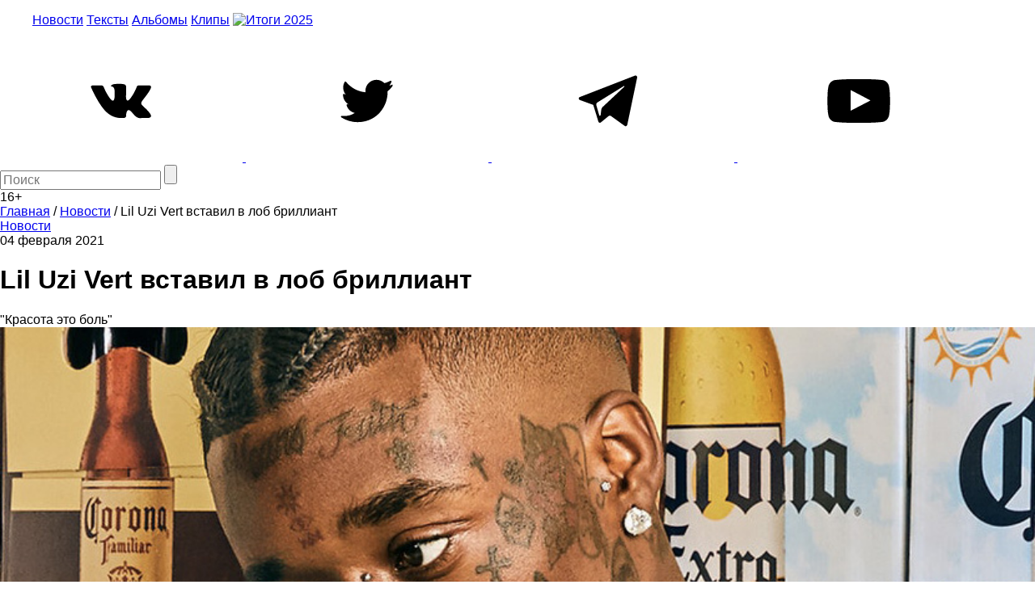

--- FILE ---
content_type: text/html; charset=utf-8
request_url: https://www.google.com/recaptcha/api2/aframe
body_size: 265
content:
<!DOCTYPE HTML><html><head><meta http-equiv="content-type" content="text/html; charset=UTF-8"></head><body><script nonce="9sQcZcQtQcVd8OatodW_SQ">/** Anti-fraud and anti-abuse applications only. See google.com/recaptcha */ try{var clients={'sodar':'https://pagead2.googlesyndication.com/pagead/sodar?'};window.addEventListener("message",function(a){try{if(a.source===window.parent){var b=JSON.parse(a.data);var c=clients[b['id']];if(c){var d=document.createElement('img');d.src=c+b['params']+'&rc='+(localStorage.getItem("rc::a")?sessionStorage.getItem("rc::b"):"");window.document.body.appendChild(d);sessionStorage.setItem("rc::e",parseInt(sessionStorage.getItem("rc::e")||0)+1);localStorage.setItem("rc::h",'1769756495082');}}}catch(b){}});window.parent.postMessage("_grecaptcha_ready", "*");}catch(b){}</script></body></html>